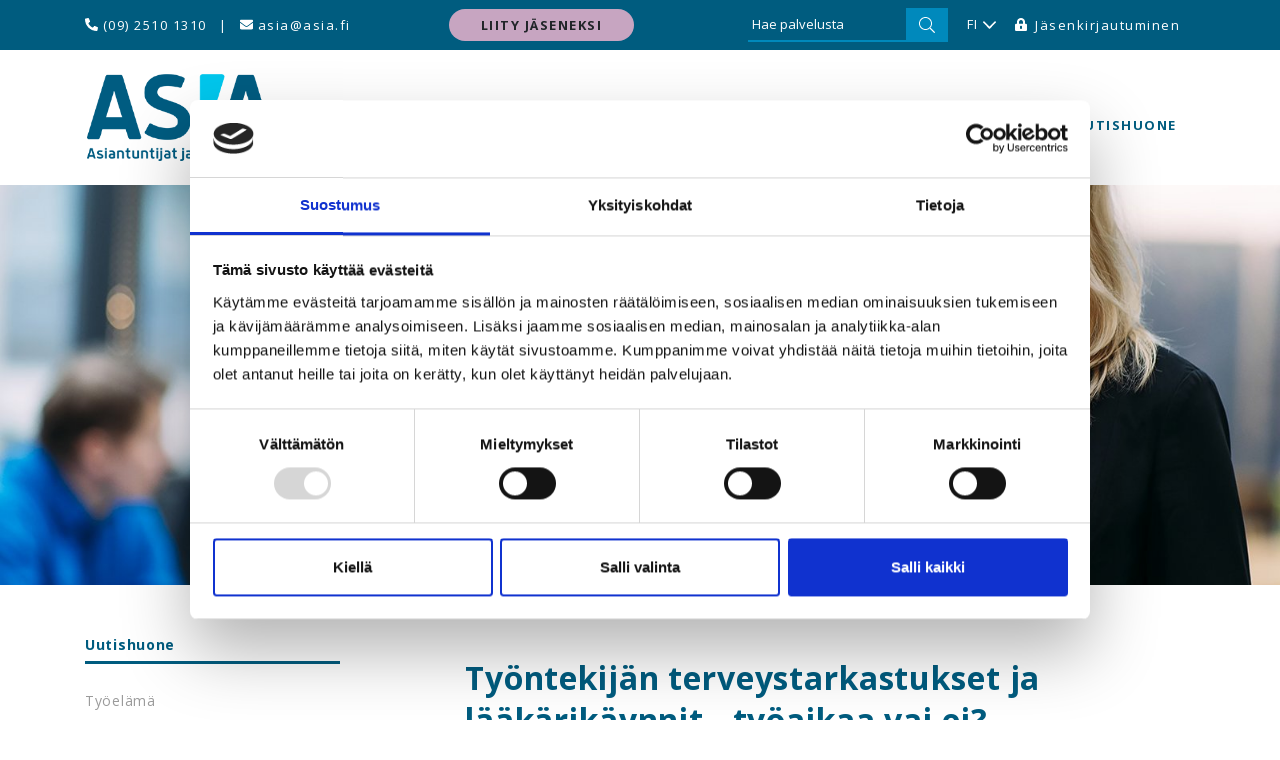

--- FILE ---
content_type: text/html; charset=UTF-8
request_url: https://www.asia.fi/uutishuone/tyosuhdeasiat/tyontekijan-terveystarkastukset-ja-laakarikaynnit-tyoaikaa-vai-ei.html
body_size: 8344
content:
<!doctype html>
<html lang="fi">
	<head>
	
		<!-- Cookiebot & Google Consent Mode -->
			<script data-cookieconsent="ignore">
				window.dataLayer = window.dataLayer || [];
				function gtag() {
					dataLayer.push(arguments);
				}
				gtag("consent", "default", {
					ad_personalization: "denied",
					ad_storage: "denied",
					ad_user_data: "denied",
					analytics_storage: "denied",
					functionality_storage: "denied",
					personalization_storage: "denied",
					security_storage: "granted",
					wait_for_update: 500,
				});
				gtag("set", "ads_data_redaction", true);
				gtag("set", "url_passthrough", false);
			</script>
		<!-- End Cookiebot & Google Consent Mode -->	

		<!-- Google Tag Manager -->
	<script data-cookieconsent="ignore">(function(w,d,s,l,i){w[l]=w[l]||[];w[l].push({'gtm.start':
	new Date().getTime(),event:'gtm.js'});var f=d.getElementsByTagName(s)[0],
	j=d.createElement(s),dl=l!='dataLayer'?'&l='+l:'';j.async=true;j.src=
	'https://www.googletagmanager.com/gtm.js?id='+i+dl;f.parentNode.insertBefore(j,f);
	})(window,document,'script','dataLayer','GTM-TJ8J2QJ');</script>
<!-- End Google Tag Manager -->
		<script id="Cookiebot" src="https://consent.cookiebot.com/uc.js" data-cbid="bf37195b-f4ec-4507-93ca-8f94e5356480" data-blockingmode="auto" type="text/javascript"></script>
		<meta charset="utf-8">
		<meta name="viewport" content="width=device-width, initial-scale=1, shrink-to-fit=no">

		<link rel="preconnect" href="https://code.jquery.com">
<link rel="preconnect" href="https://cdnjs.cloudflare.com">
<link rel="preconnect" href="https://maxcdn.bootstrapcdn.com">
		<!-- <link rel="preload" href=""> -->
		<script defer src="https://code.jquery.com/jquery-3.2.1.min.js" integrity="sha256-hwg4gsxgFZhOsEEamdOYGBf13FyQuiTwlAQgxVSNgt4=" crossorigin="anonymous"></script>
<script defer src="https://cdnjs.cloudflare.com/ajax/libs/popper.js/1.11.0/umd/popper.min.js" integrity="sha384-b/U6ypiBEHpOf/4+1nzFpr53nxSS+GLCkfwBdFNTxtclqqenISfwAzpKaMNFNmj4" crossorigin="anonymous"></script>
<script defer src="https://maxcdn.bootstrapcdn.com/bootstrap/4.0.0-beta/js/bootstrap.min.js" integrity="sha384-h0AbiXch4ZDo7tp9hKZ4TsHbi047NrKGLO3SEJAg45jXxnGIfYzk4Si90RDIqNm1" crossorigin="anonymous"></script>
<script defer src="https://cdnjs.cloudflare.com/ajax/libs/lazysizes/3.0.0/lazysizes.min.js" integrity="sha384-uhgOjbBYUq5Z/que52+tXA+WhwGLOJi0i8yABYH6myBumg5aC5Cq/2LljI0ejlP/" crossorigin="anonymous"></script>

<script defer src="https://www.asia.fi/media/layout/build/js/main.js?_=1756992381"></script>
<!-- Danske bankin chattilisuke -->

		<link href="https://fonts.googleapis.com/css?family=Open+Sans:400,700,800" rel="stylesheet">
<link rel="stylesheet" href="https://www.asia.fi/media/layout/build/css/main.css?_=1756992381">
<link rel="stylesheet" href="https://www.asia.fi/media/layout/build/css/print.css?_=1756992381" media="print">


		<title>Työntekijän terveystarkastukset ja lääkärikäynnit - työaikaa vai ei? - ASIA</title>            
		<meta name="description" content="Ovatko terveystarkastukset ja lääkärikäynnit työaikaa vai pitääkö ne ajoittaa vapaa-ajalle?">
		
		<meta http-equiv="Content-Type" content="text/html; charset=UTF-8" />
<link rel="alternate" type="application/rss+xml" title="Työntekijän terveystarkastukset ja lääkärikäynnit - työaikaa vai ei?" href="https://www.asia.fi/uutishuone/tyosuhdeasiat/tyontekijan-terveystarkastukset-ja-laakarikaynnit-tyoaikaa-vai-ei.rss" />
<link rel="alternate" type="application/atom+xml" title="Työntekijän terveystarkastukset ja lääkärikäynnit - työaikaa vai ei?" href="https://www.asia.fi/uutishuone/tyosuhdeasiat/tyontekijan-terveystarkastukset-ja-laakarikaynnit-tyoaikaa-vai-ei.atom" />
<link rel="canonical" href="https://www.asia.fi/uutishuone/tyosuhdeasiat/tyontekijan-terveystarkastukset-ja-laakarikaynnit-tyoaikaa-vai-ei.html" />
<link rel="alternate" href="https://www.asia.fi/uutishuone/tyosuhdeasiat/tyontekijan-terveystarkastukset-ja-laakarikaynnit-tyoaikaa-vai-ei.html" hreflang="fi">
<link rel="alternate" href="https://www.asia.fi/uutishuone/tyosuhdeasiat/tyontekijan-terveystarkastukset-ja-laakarikaynnit-tyoaikaa-vai-ei.html" hreflang="x-default">
<meta property="og:description" content="" />
		<meta name="twitter:card" content="summary" />
		<meta name="twitter:title" content="Työntekijän terveystarkastukset ja lääkärikäynnit - työaikaa vai ei? - ASIA">
		<meta name="twitter:description" content="Ovatko terveystarkastukset ja lääkärikäynnit työaikaa vai pitääkö ne ajoittaa vapaa-ajalle?">
		<meta name="twitter:url" content="https://www.asia.fi/uutishuone/tyosuhdeasiat/tyontekijan-terveystarkastukset-ja-laakarikaynnit-tyoaikaa-vai-ei.html">
		<meta name="twitter:domain" content="https://www.asia.fi">
		
		
		<link rel="apple-touch-icon" sizes="180x180" href="https://www.asia.fi/media/layout/img/favicon-asia/apple-touch-icon.png">
		<link rel="icon" type="image/png" sizes="32x32" href="https://www.asia.fi/media/layout/img/favicon-asia/favicon-32x32.png">
		<link rel="icon" type="image/png" sizes="16x16" href="https://www.asia.fi/media/layout/img/favicon-asia/favicon-16x16.png">
		<link rel="manifest" href="https://www.asia.fi/media/layout/img/favicon-asia/site.webmanifest">
		<link rel="mask-icon" href="https://www.asia.fi/media/layout/img/favicon-asia/safari-pinned-tab.svg" color="#005a7b">
		<meta name="msapplication-TileColor" content="#ffffff">
		<meta name="theme-color" content="#ffffff">

		
				<meta property="og:title" content="Työntekijän terveystarkastukset ja lääkärikäynnit - työaikaa vai ei?" />
<meta property="og:image" content="https://www.yty.fi/media/kuvituskuvia/cache/adobestock_378171038-1200x630,q=85,e=jpeg.jpg" />				
	</head>

	<body>
			<!-- Google Tag Manager (noscript) -->
<noscript><iframe src="https://www.googletagmanager.com/ns.html?id=GTM-TJ8J2QJ"
height="0" width="0" style="display:none;visibility:hidden"></iframe></noscript>
<!-- End Google Tag Manager (noscript) -->
		<header class="site-header">
			<a class="skip-main" href="#subpage">Siirry sisältöön</a>
<div class="fixed-top bg-secondary top-header">
	<div class="container">
		<div class="row">
			<div class="col d-flex justify-content-between align-items-center">
				<div class="d-flex d-md-block justify-content-evenly contact-info"><a href="tel:(09) 2510 1310" class="text-white"><i class="fas fa-phone" data-fa-transform="rotate-90"></i> (09) 2510 1310</a> <span class="px-2">|</span> <a href="mailto:asia@asia.fi" class="text-white"><i class="fas fa-envelope"></i> asia@asia.fi</a></div>				
				
				<a href="https://jasenportaali.asia.fi/join_as_member" class="btn btn-purple-bg btn-lg py-2 header-btn d-none d-md-block">Liity jäseneksi</a>
				
				
				<div class="d-none d-md-block col-xl-5 col-lg-6 col-md-7">
					<div class="d-none d-md-flex align-items-center position-relative justify-content-between">
						<div class="search-container">
							<form action="https://www.asia.fi/hakutulokset.html" method="get" class="nav-search" style="" autocomplete="off">
								<div class="d-flex">
									<input aria-label="Hae palvelusta" placeholder="Hae palvelusta" data-target="https://www.asia.fi/cms/ajax.html?block=2" type="search" name="q" value="" class="js-ac-search-input search-input">
									<button type="submit" aria-label="Hae" class="js-search btn btn-search"><i class="fal fa-search"></i></button>
								</div> 
								<ul class="ac-results list-unstyled m-0 p-3 text-secondary">
									<!-- Autocomplete ajax results appended here -->
								</ul>
							</form>
						</div>
						<div class="dropdown" id="language-menu">
							<a href="#" class="dropdown-toggle d-flex align-items-center" data-toggle="dropdown" role="button" aria-haspopup="true" aria-expanded="false">
								FI <i class="fal fa-angle-down fa-2x ml-1"></i></a>
								<ul class="dropdown-menu">
<li><a href="https://www.asia.fi/sv/startsida.html" class="languageText">SV</a></li><li><a href="https://www.asia.fi/en/asia-in-english.html" class="languageText">EN</a></li></ul>
	
						</div>
						
						<!--<a 
						
														href="https://www.asia.fi/kirjautuminen.html"
							 
						
							class="text-white"> <i class="fas fa-lock-alt"></i> <span class="ml-1">Jäsenkirjautuminen</span>						</a>-->
						
						<a href="https://jasenportaali.asia.fi/" class="text-white"> <i class="fas fa-lock-alt"></i> <span class="ml-1">Jäsenkirjautuminen</span>						</a>



					</div>
				</div>
			</div>
		</div>
	</div>

</div>

<nav id="nav" >
	<div class="container">
		<div class="row">
			<div class="col">
				<div class="nav-container">
					<div class="nav-header">
						<a href="https://www.asia.fi/etusivu.html"><img src="https://www.asia.fi/media/layout/img/asia-logo-text.png" class="logo main-logo" alt="Logo"><img src="https://www.asia.fi/media/layout/img/asia-valkoinen-logo.svg" class="logo mobile-logo" alt="Logo"></a>
						<button class="js-nav-toggle hamburger hamburger--collapse" type="button"
								aria-label="Menu" aria-controls="main-menu" aria-expanded="false">
							<span class="hamburger-box">
								<span class="hamburger-inner"></span>
							</span>
						</button>
					</div>
					
					<ul id="main-menu"><li class="first level1 hasSubItems"><div class="d-flex align-items-center justify-content-between w-100"><a href="https://www.asia.fi/jasenyys.html" >Jäsenyys</a><button class="js-sub-menu btn btn-sub-menu text-secondary" aria-expanded="false" aria-label="Jäsenyys alavalikko"><i class="far fa-plus font-weight-bold"></i></button></div><ul class="sub-menu"><li class="first level2 hasSubItems"><div class="d-flex align-items-center justify-content-between w-100"><a href="https://www.asia.fi/jasenyys/liity-jaseneksi.html" >Liity jäseneksi</a><button class="js-sub-menu btn btn-sub-menu text-secondary" aria-expanded="false" aria-label="Liity jäseneksi alavalikko"><i class="far fa-plus font-weight-bold"></i></button></div><ul class="sub-menu"><li class="first last level3"><div class="d-flex align-items-center justify-content-between w-100"><a href="https://www.asia.fi/jasenyys/liity-jaseneksi/liiton-vaihtaminen.html" >Liiton vaihtaminen</a></li></ul></li><li class="level2"><div class="d-flex align-items-center justify-content-between w-100"><a href="https://www.asia.fi/jasenyys/jasenmaksut.html" >Jäsenmaksut</a></li><li class="level2"><div class="d-flex align-items-center justify-content-between w-100"><a href="https://www.asia.fi/jasenyys/jasenmaksualennukset.html" >Jäsenmaksualennukset</a></li><li class="level2"><div class="d-flex align-items-center justify-content-between w-100"><a href="https://www.asia.fi/jasenyys/jasenyhdistykset.html" >Jäsenyhdistykset</a></li><li class="level2"><div class="d-flex align-items-center justify-content-between w-100"><a href="https://www.asia.fi/jasenyys/suosittele-jasenyytta.html" >Suosittele jäsenyyttä</a></li><li class="level2"><div class="d-flex align-items-center justify-content-between w-100"><a href="https://www.asia.fi/jasenyys/asian-tyopaikkapaketti.html" >Tilaa työpaikkapaketti</a></li><li class="level2"><div class="d-flex align-items-center justify-content-between w-100"><a href="https://www.asia.fi/jasenyys/muutokset-jasenyydessani.html" >Muutokset jäsenyydessäni</a></li><li class="level2"><div class="d-flex align-items-center justify-content-between w-100"><a href="https://www.asia.fi/jasenyys/mobiilijasenkortti.html" >Mobiilijäsenkortti</a></li><li class="level2 hasSubItems"><div class="d-flex align-items-center justify-content-between w-100"><a href="https://www.asia.fi/jasenyys/tallainen-on-asia.html" >Tällainen on ASIA</a><button class="js-sub-menu btn btn-sub-menu text-secondary" aria-expanded="false" aria-label="Tällainen on ASIA alavalikko"><i class="far fa-plus font-weight-bold"></i></button></div><ul class="sub-menu"><li class="first level3"><div class="d-flex align-items-center justify-content-between w-100"><a href="https://www.asia.fi/jasenyys/tallainen-on-asia/asia-on-osana-eurooppalaista-edunvalvontaa.html" >ASIA on osana eurooppalaista edunvalvontaa</a></li><li class="last level3"><div class="d-flex align-items-center justify-content-between w-100"><a href="https://www.asia.fi/jasenyys/tallainen-on-asia/ylemmat-toimihenkilot-ytn-ja-taustaryhmatoiminta.html" >Ylemmät Toimihenkilöt YTN ja taustaryhmätoiminta</a></li></ul></li><li class="last level2"><div class="d-flex align-items-center justify-content-between w-100"><a href="https://www.asia.fi/jasenyys/turvallisen-tilan-periaatteet.html" >Turvallisen tilan periaatteet</a></li></ul></li><li class="level1 hasSubItems"><div class="d-flex align-items-center justify-content-between w-100"><a href="https://www.asia.fi/lakipalvelut.html" >Lakipalvelut</a><button class="js-sub-menu btn btn-sub-menu text-secondary" aria-expanded="false" aria-label="Lakipalvelut alavalikko"><i class="far fa-plus font-weight-bold"></i></button></div><ul class="sub-menu"><li class="first level2"><div class="d-flex align-items-center justify-content-between w-100"><a href="https://www.asia.fi/lakipalvelut/tyosuhdeneuvonta-ja-oikeudenkaynnit.html" >Työsuhdeneuvonta ja oikeudenkäynnit</a></li><li class="level2"><div class="d-flex align-items-center justify-content-between w-100"><a href="https://www.asia.fi/lakipalvelut/elakipalvelu.html" >eLakipalvelu</a></li><li class="last level2"><div class="d-flex align-items-center justify-content-between w-100"><a href="https://www.asia.fi/lakipalvelut/palkkaneuvonta.html" >Palkkaneuvonta</a></li></ul></li><li class="level1 hasSubItems"><div class="d-flex align-items-center justify-content-between w-100"><a href="https://www.asia.fi/palvelut-edut.html" >Palvelut &amp; edut</a><button class="js-sub-menu btn btn-sub-menu text-secondary" aria-expanded="false" aria-label="Palvelut &amp; edut alavalikko"><i class="far fa-plus font-weight-bold"></i></button></div><ul class="sub-menu"><li class="first level2"><div class="d-flex align-items-center justify-content-between w-100"><a href="https://www.asia.fi/palvelut-edut/edut-ja-alennukset.html" >Edut ja alennukset</a></li><li class="level2"><div class="d-flex align-items-center justify-content-between w-100"><a href="https://www.asia.fi/palvelut-edut/tapahtumakalenteri.html" >Tapahtumakalenteri</a></li><li class="level2"><div class="d-flex align-items-center justify-content-between w-100"><a href="https://www.asia.fi/palvelut-edut/tyonhaku-ja-urapalvelut.html" >Työnhaku ja urapalvelut</a></li><li class="level2"><div class="d-flex align-items-center justify-content-between w-100"><a href="https://www.asia.fi/palvelut-edut/eduhousen-koulutukset.html" >Eduhousen koulutukset</a></li><li class="level2"><div class="d-flex align-items-center justify-content-between w-100"><a href="https://www.asia.fi/palvelut-edut/memberplus-jasenetupalvelu.html" >Memberplus -jäsenetupalvelu</a></li><li class="level2"><div class="d-flex align-items-center justify-content-between w-100"><a href="https://www.asia.fi/palvelut-edut/pankkiedut.html" >Pankkiedut</a></li><li class="level2"><div class="d-flex align-items-center justify-content-between w-100"><a href="https://www.asia.fi/palvelut-edut/vakuutukset.html" >Vakuutukset</a></li><li class="level2"><div class="d-flex align-items-center justify-content-between w-100"><a href="https://www.asia.fi/palvelut-edut/st1-polttoaine-edut.html" >St1 Polttoaine-edut</a></li><li class="level2"><div class="d-flex align-items-center justify-content-between w-100"><a href="https://www.asia.fi/palvelut-edut/tyottomyysturva.html" >Työttömyysturva</a></li><li class="level2"><div class="d-flex align-items-center justify-content-between w-100"><a href="https://www.asia.fi/palvelut-edut/tyottomyys.html" >Työttömyys</a></li><li class="level2"><div class="d-flex align-items-center justify-content-between w-100"><a href="https://www.asia.fi/palvelut-edut/loma-asunnot.html" >Loma-asunnot</a></li><li class="level2"><div class="d-flex align-items-center justify-content-between w-100"><a href="https://www.asia.fi/palvelut-edut/stipendirahasto.html" >Stipendirahasto</a></li><li class="level2"><div class="d-flex align-items-center justify-content-between w-100"><a href="https://www.asia.fi/palvelut-edut/palkkaneuvonta.html" >Palkkaneuvonta</a></li><li class="level2"><div class="d-flex align-items-center justify-content-between w-100"><a href="https://www.asia.fi/palvelut-edut/edunvalvonta-tyopaikalla.html" >Edunvalvonta työpaikalla</a></li><li class="level2"><div class="d-flex align-items-center justify-content-between w-100"><a href="https://www.asia.fi/palvelut-edut/palvelut-henkilostoedustajille.html" >Palvelut henkilöstöedustajille</a></li><li class="level2"><div class="d-flex align-items-center justify-content-between w-100"><a href="https://www.asia.fi/palvelut-edut/tyoehtosopimukset.html" >Työehtosopimukset</a></li><li class="level2"><div class="d-flex align-items-center justify-content-between w-100"><a href="https://www.asia.fi/palvelut-edut/yrittajajasenten-palvelut.html" >Yrittäjäjäsenten palvelut</a></li><li class="last level2"><div class="d-flex align-items-center justify-content-between w-100"><a href="https://www.asia.fi/palvelut-edut/yhdenvertaisuus-ja-tasa-arvo-tyopaikalla.html" >Yhdenvertaisuus ja tasa-arvo työpaikalla</a></li></ul></li><li class="level1 hasSubItems"><div class="d-flex align-items-center justify-content-between w-100"><a href="https://www.asia.fi/tyosuhdeopas.html" >Työsuhdeopas</a><button class="js-sub-menu btn btn-sub-menu text-secondary" aria-expanded="false" aria-label="Työsuhdeopas alavalikko"><i class="far fa-plus font-weight-bold"></i></button></div><ul class="sub-menu"><li class="first level2"><div class="d-flex align-items-center justify-content-between w-100"><a href="https://www.asia.fi/tyosuhdeopas/tyosuhdeneuvonta.html" >Työsuhdeneuvonta</a></li><li class="level2"><div class="d-flex align-items-center justify-content-between w-100"><a href="https://www.asia.fi/tyosuhdeopas/elakkeelle-jaaminen.html" >Eläkkeelle jääminen</a></li><li class="level2"><div class="d-flex align-items-center justify-content-between w-100"><a href="https://www.asia.fi/tyosuhdeopas/henkiloston-edustaja.html" >Henkilöstön edustaja</a></li><li class="level2"><div class="d-flex align-items-center justify-content-between w-100"><a href="https://www.asia.fi/tyosuhdeopas/johtajasopimus.html" >Johtajasopimus</a></li><li class="level2"><div class="d-flex align-items-center justify-content-between w-100"><a href="https://www.asia.fi/tyosuhdeopas/keksinnot-ja-tekijanoikeudet.html" >Keksinnöt ja tekijänoikeudet</a></li><li class="level2"><div class="d-flex align-items-center justify-content-between w-100"><a href="https://www.asia.fi/tyosuhdeopas/kilpailukielto.html" >Kilpailukielto</a></li><li class="level2"><div class="d-flex align-items-center justify-content-between w-100"><a href="https://www.asia.fi/tyosuhdeopas/lomautus.html" >Lomautus</a></li><li class="level2"><div class="d-flex align-items-center justify-content-between w-100"><a href="https://www.asia.fi/tyosuhdeopas/muutosneuvottelut.html" >Muutosneuvottelut</a></li><li class="level2"><div class="d-flex align-items-center justify-content-between w-100"><a href="https://www.asia.fi/tyosuhdeopas/palkkaus.html" >Palkkaus</a></li><li class="level2"><div class="d-flex align-items-center justify-content-between w-100"><a href="https://www.asia.fi/tyosuhdeopas/salassapitovelvollisuus.html" >Salassapitovelvollisuus</a></li><li class="level2"><div class="d-flex align-items-center justify-content-between w-100"><a href="https://www.asia.fi/tyosuhdeopas/tyoaika.html" >Työaika</a></li><li class="level2"><div class="d-flex align-items-center justify-content-between w-100"><a href="https://www.asia.fi/tyosuhdeopas/tyopaikkakiusaaminen-ja-epaasiallinen-kohtelu.html" >Työpaikkakiusaaminen ja epäasiallinen kohtelu</a></li><li class="level2"><div class="d-flex align-items-center justify-content-between w-100"><a href="https://www.asia.fi/tyosuhdeopas/tyosopimus-ja-tyosopimusmallit.html" >Työsopimus ja työsopimusmallit</a></li><li class="level2"><div class="d-flex align-items-center justify-content-between w-100"><a href="https://www.asia.fi/tyosuhdeopas/tyosuhteen-ehdot.html" >Työsuhteen ehdot</a></li><li class="level2"><div class="d-flex align-items-center justify-content-between w-100"><a href="https://www.asia.fi/tyosuhdeopas/tyosuhteen-ehtojen-muuttaminen.html" >Työsuhteen ehtojen muuttaminen</a></li><li class="level2"><div class="d-flex align-items-center justify-content-between w-100"><a href="https://www.asia.fi/tyosuhdeopas/tyosuhteen-ehtojen-muuttaminen-muutostilanteissa.html" >Työsuhteen ehtojen muuttaminen muutostilanteissa</a></li><li class="level2"><div class="d-flex align-items-center justify-content-between w-100"><a href="https://www.asia.fi/tyosuhdeopas/tyosuhteen-paattamissopimus.html" >Työsuhteen päättämissopimus</a></li><li class="level2"><div class="d-flex align-items-center justify-content-between w-100"><a href="https://www.asia.fi/tyosuhdeopas/tyosuhteen-paattyminen.html" >Työsuhteen päättyminen</a></li><li class="level2"><div class="d-flex align-items-center justify-content-between w-100"><a href="https://www.asia.fi/tyosuhdeopas/tyosuojelu.html" >Työsuojelu</a></li><li class="level2"><div class="d-flex align-items-center justify-content-between w-100"><a href="https://www.asia.fi/tyosuhdeopas/tyoterveyshuollon-toteuttaminen.html" >Työterveyshuollon toteuttaminen</a></li><li class="level2"><div class="d-flex align-items-center justify-content-between w-100"><a href="https://www.asia.fi/tyosuhdeopas/tyottomyysturva.html" >Työttömyysturva</a></li><li class="level2"><div class="d-flex align-items-center justify-content-between w-100"><a href="https://www.asia.fi/tyosuhdeopas/tyoturvallisuus.html" >Työturvallisuus</a></li><li class="level2"><div class="d-flex align-items-center justify-content-between w-100"><a href="https://www.asia.fi/tyosuhdeopas/ulkomaantyo.html" >Ulkomaantyö</a></li><li class="level2"><div class="d-flex align-items-center justify-content-between w-100"><a href="https://www.asia.fi/tyosuhdeopas/vapaat-ja-poissaolot.html" >Vapaat ja poissaolot</a></li><li class="level2"><div class="d-flex align-items-center justify-content-between w-100"><a href="https://www.asia.fi/tyosuhdeopas/vuosiloma.html" >Vuosiloma</a></li><li class="level2"><div class="d-flex align-items-center justify-content-between w-100"><a href="https://www.asia.fi/tyosuhdeopas/yhdenvertaisuus-ja-tasa-arvo.html" >Yhdenvertaisuus ja tasa-arvo</a></li><li class="level2"><div class="d-flex align-items-center justify-content-between w-100"><a href="https://www.asia.fi/tyosuhdeopas/yhteistoimintalaki.html" >Yhteistoimintalaki</a></li><li class="level2"><div class="d-flex align-items-center justify-content-between w-100"><a href="https://www.asia.fi/tyosuhdeopas/yksityisyyden-suoja.html" >Yksityisyyden suoja</a></li><li class="last level2"><div class="d-flex align-items-center justify-content-between w-100"><a href="https://www.asia.fi/tyosuhdeopas/ytnn-tyosuhdeopas.html" >YTN:n Työsuhdeopas</a></li></ul></li><li class="level1 hasSubItems"><div class="d-flex align-items-center justify-content-between w-100"><a href="https://www.asia.fi/yhteystiedot.html" >Yhteystiedot</a><button class="js-sub-menu btn btn-sub-menu text-secondary" aria-expanded="false" aria-label="Yhteystiedot alavalikko"><i class="far fa-plus font-weight-bold"></i></button></div><ul class="sub-menu"><li class="first level2"><div class="d-flex align-items-center justify-content-between w-100"><a href="https://www.asia.fi/yhteystiedot/henkilokunta.html" >Henkilökunta</a></li><li class="level2"><div class="d-flex align-items-center justify-content-between w-100"><a href="https://www.asia.fi/yhteystiedot/asian-hallitus.html" >ASIAn hallitus</a></li><li class="level2"><div class="d-flex align-items-center justify-content-between w-100"><a href="https://www.asia.fi/yhteystiedot/laskutusohjeet.html" >Laskutusohjeet</a></li><li class="level2"><div class="d-flex align-items-center justify-content-between w-100"><a href="https://www.asia.fi/yhteystiedot/turvapostin-lahettaminen.html" >Turvapostin lähettäminen</a></li><li class="level2"><div class="d-flex align-items-center justify-content-between w-100"><a href="https://www.asia.fi/yhteystiedot/tyottomyyskassat.html" >Työttömyyskassat</a></li><li class="last level2"><div class="d-flex align-items-center justify-content-between w-100"><a href="https://www.asia.fi/yhteystiedot/materiaalipankki.html" >Materiaalipankki</a></li></ul></li><li class="last current level1 hasSubItems"><div class="d-flex align-items-center justify-content-between w-100"><a href="https://www.asia.fi/uutishuone.html" aria-current="page">Uutishuone</a><button class="js-sub-menu btn btn-sub-menu text-secondary" aria-expanded="false" aria-label="Uutishuone alavalikko"><i class="far fa-plus font-weight-bold"></i></button></div><ul class="sub-menu"><li class="first level2"><div class="d-flex align-items-center justify-content-between w-100"><a href="https://www.asia.fi/uutishuone/tyoelama.html" >Työelämä</a></li><li class="current level2"><div class="d-flex align-items-center justify-content-between w-100"><a href="https://www.asia.fi/uutishuone/tyosuhdeasiat.html" aria-current="page">Työsuhdeasiat</a></li><li class="level2"><div class="d-flex align-items-center justify-content-between w-100"><a href="https://www.asia.fi/uutishuone/jasenedut-ja-palvelut.html" >Jäsenedut ja -palvelut</a></li><li class="last level2"><div class="d-flex align-items-center justify-content-between w-100"><a href="https://www.asia.fi/uutishuone/blogit.html" >Blogit</a></li></ul></li></ul>
					<a href="https://www.asia.fi/jasenyys/liity-jaseneksi.html" class="btn btn-purple-bg btn-lg py-2 header-btn liity-jaseneksi-mobile">Liity jäseneksi</a>
				</div>
			</div>
		</div>
	</div>
	<div class="language-mobile py-2">
<div class="px-3"><a href="https://www.asia.fi/sv/startsida.html" class="languageText">SV</a></div><div class="px-3"><a href="https://www.asia.fi/en/asia-in-english.html" class="languageText">EN</a></div><div class="px-3"><a href="https://www.asia.fi/uutishuone/tyosuhdeasiat.html" class="languageText">FI</a></div></div>
	<div class="login-mobile bg-secondary py-3">
		<a href="https://www.asia.fi/kirjautuminen.html" class="text-white">
			<i class="fas fa-lock-alt"></i> <span class="ml-1">Jäsenkirjautuminen</span>		</a>
	</div>
</nav>

		</header>
		<main class="site-main" id="subpage">
		<div class="heroimg align-items-md-end d-flex justify-content-center" style="background-image: url('/media/taustakuvat/cache/esimiehet_ja_asiantuntijat_1-1600x1068,c,g=n,q=85.jpg');">
	<div id="herotextarea" class="mb-5 ">
						<h1 class="display-3 text-center mb-4 pb-5">Uutishuone</h1>
				
				
								
				
				
			</div>
		</div>
		<div class="container">
			<div class="row">
				<div class="col-3 py-5 subpage-nav d-none d-md-block">

					<ul class="menu list-unstyled py-1">
<h6 class="pb-2">
	<a style="color: #005C7F !important;" href="https://www.asia.fi/uutishuone.html">Uutishuone</a>
</h6>
<ul class="menu list-unstyled py-1">
<li class="first level2 py-1 "><a href="https://www.asia.fi/uutishuone/tyoelama.html" target="_top">Työelämä</a></li>

<li class="current level2 py-1 active"><a href="https://www.asia.fi/uutishuone/tyosuhdeasiat.html" target="_top">Työsuhdeasiat</a></li>

<li class="level2 py-1 "><a href="https://www.asia.fi/uutishuone/jasenedut-ja-palvelut.html" target="_top">Jäsenedut ja -palvelut</a></li>

<li class="last level2 py-1 "><a href="https://www.asia.fi/uutishuone/blogit.html" target="_top">Blogit</a></li>
</ul>

</ul>
				</div>
				<div class="col-md-8 offset-md-1 py-4 content-area">
					<div class="pt-4" id="subpage">
	<div class="py-4 article-page magazine-article-page">
		<div class="row ">
			<h1 class="col-lg-12 mb-3">Työntekijän terveystarkastukset ja lääkärikäynnit - työaikaa vai ei?</h1>
		</div>
		<div class="row">
			<p class="mid-blue-text text-center mb-0">02.03.2021 | <span class="js-duplicates js-check-categoryid" data-checkid="19">Työsuhdeasiat, </span><span class="js-duplicates js-check-categoryid" data-checkid="56">Työsuhdeasiat</span></p>
		</div>
		<div class="row  mb-4 mt-3 text-sm-left text-center">
			<div class="col-lg-7">
				<a href="https://www.facebook.com/sharer.php?u=https://www.asia.fi/uutishuone/tyosuhdeasiat/tyontekijan-terveystarkastukset-ja-laakarikaynnit-tyoaikaa-vai-ei.html" target="_blank" class="mr-2" aria-label="Jaa Facebookissa">
					<img src="https://www.asia.fi/media/layout/img/sharebuttons/facebook.png" alt="Jaa Facebookissa" style="width: 35px;" />
				</a>
				<a href="https://twitter.com/share?url=https://www.asia.fi/uutishuone/tyosuhdeasiat/tyontekijan-terveystarkastukset-ja-laakarikaynnit-tyoaikaa-vai-ei.html" target="_blank" class="mr-2" aria-label="Jaa Twitterissä">
					<img src="https://www.asia.fi/media/layout/img/sharebuttons/twitter.png" alt="Jaa Twitterissä" style="width: 35px;" />
				</a>
				<a href="https://www.linkedin.com/shareArticle?mini=true&amp;url=https://www.asia.fi/uutishuone/tyosuhdeasiat/tyontekijan-terveystarkastukset-ja-laakarikaynnit-tyoaikaa-vai-ei.html" target="_blank" class="mr-2" aria-label="Jaa LinkedInissä">
					<img src="https://www.asia.fi/media/layout/img/sharebuttons/linkedin.png" alt="Jaa LinkedInissä" style="width: 35px;" />
				</a>
			</div>
		</div>
		<div class="row ">
			
			<div class=" col-lg-12  text-center">
				<img class="h-auto" alt="Artikkelikuva" src="https://www.asia.fi/media/kuvituskuvia/cache/adobestock_378171038-760x400,q=85,e=jpeg.jpg" />
			</div>
		</div>
		<div class="row">
			<div class="article-page-text pt-5 mx-sm-3 col-12 ">
				<p class="ingress">Ovatko terveystarkastukset ja lääkärikäynnit työaikaa vai pitääkö ne ajoittaa vapaa-ajalle?</p>
				<p>Ty&ouml;nantaja voi olla velvollinen j&auml;rjest&auml;m&auml;&auml;n ty&ouml;ntekij&ouml;ille terveystarkastuksia. Mik&auml;li t&auml;ll&ouml;in on kyse ty&ouml;terveyshuoltolain, tartuntatautilain ja s&auml;teilylain mukaisista ty&ouml;ntekij&auml;lle pakollisista terveystarkastuksista, niihin osallistumiseen k&auml;ytetty aika on ty&ouml;ajaksi luettavaa aikaa. Ty&ouml;ntekij&auml;n on katsottava suorittavan ty&ouml;teht&auml;vi&auml;&auml;n osallistuessaan t&auml;llaisiin lain perusteella pakollisiin terveystarkastuksiin.</p>

<p>My&ouml;s tartuntatautilain 15 &sect;:ss&auml; tarkoitettuihin yleisvaarallisen tartuntataudin levi&auml;misen est&auml;miseksi tarpeellisiin vapaaehtoisiin terveystarkastuksiin tai tutkimuksiin osallistumiseen k&auml;ytetty aika sek&auml; tartuntatautilain 45 &sect;:ss&auml; tarkoitetussa vapaaehtoisessa rokotuksessa k&auml;ymiseen k&auml;ytetty aika luetaan ty&ouml;aikaan, jos ne tapahtuvat s&auml;&auml;nn&ouml;llisen&auml; ty&ouml;aikana eik&auml; niiss&auml; voi vaikeudetta k&auml;yd&auml; ty&ouml;ajan ulkopuolella.</p>

<p>&nbsp;</p>

<h2>Muut kuin lakis&auml;&auml;teiset l&auml;&auml;k&auml;rintarkastukset</h2>

<p>Ty&ouml;nantaja on velvollinen kustannuksellaan j&auml;rjest&auml;m&auml;&auml;n ty&ouml;ntekij&ouml;illeen ty&ouml;terveyshuollon, mutta lakis&auml;&auml;teisen ty&ouml;terveyshuollon minimitaso ei sis&auml;ll&auml; sairaanhoitoa. Mik&auml;li ty&ouml;nantaja on laajentanut tarjoamaansa ty&ouml;terveyshuoltoa siten, ett&auml; se sis&auml;lt&auml;&auml; my&ouml;s l&auml;&auml;k&auml;ripalveluja, ei muihin kuin edell&auml; aiemmin mainittuihin terveystarkastuksiin k&auml;ytetty&auml; aikaa lueta ty&ouml;aikaan.<br />
<br />
Terveydenhuoltoon k&auml;ytetty aika ei muiltakaan osin ole lain mukaan ty&ouml;aikaa. Siten ty&ouml;nantajan j&auml;rjest&auml;m&auml;&auml;n ty&ouml;terveyshuoltoon mahdollisesti kuuluvien ty&ouml;h&ouml;ntulo- ja m&auml;&auml;r&auml;aikaistarkastusten tai sairauden toteamiseksi tai hoitamiseksi tarpeellisiin tutkimuksiin ja hoitoihin osallistuminen ei ole ty&ouml;aikaa. Ty&ouml;nantaja korvaa kuitenkin l&auml;&auml;k&auml;rintarkastuksista ja niihin liittyvist&auml; laboratoriotutkimuksista aiheutuvat kustannukset. Edell&auml; todettu p&auml;tee my&ouml;s esimerkiksi ty&ouml;nantajan tarjoamiin kausi-influenssarokotuksiin.<br />
<br />
Useissa ty&ouml;ehtosopimuksissa on kuitenkin m&auml;&auml;r&auml;yksi&auml; siit&auml;, ett&auml; ty&ouml;ntekij&auml;n k&auml;ydess&auml; tietyiss&auml; l&auml;&auml;k&auml;rintarkastuksissa tai niihin liittyviss&auml; tutkimuksissa ty&ouml;nantajalla on palkanmaksuvelvollisuus. Vaikka ty&ouml;nantaja ty&ouml;ehtosopimuksen perusteella maksaa palkan kyseiselt&auml; ajalta, sit&auml; ei silti lueta ty&ouml;ajaksi, ellei t&auml;st&auml;kin ole erikseen ty&ouml;ehtosopimusm&auml;&auml;r&auml;yst&auml;. Vastaava menettely voi perustua my&ouml;s vallitsevaan ty&ouml;nantajan omaan k&auml;yt&auml;nt&ouml;&ouml;n.<br />
<br />
Terveydenhoitoon liittyvien toimenpiteiden ajalta ansionmenetyskorvausta ei suoriteta yleens&auml; my&ouml;sk&auml;&auml;n ty&ouml;ehtosopimusten perusteella. Ty&ouml;nantajalla ei ole my&ouml;sk&auml;&auml;n velvollisuutta maksaa palkkaa esimerkiksi fysikaalisen hoidon ajalta, paitsi jos ty&ouml;ntekij&auml; on samanaikaisesti ty&ouml;kyvyt&ouml;n. Korvattavia eiv&auml;t my&ouml;sk&auml;&auml;n ole l&auml;&auml;k&auml;rintarkastukset, joiden p&auml;&auml;tarkoituksena on todistuksen hankkiminen esimerkiksi ajokorttia varten.<br />
<br />
P&auml;&auml;s&auml;&auml;nt&ouml;isesti ty&ouml;nantaja voi ohjeistaa, ett&auml; ty&ouml;ntekij&auml;n tulee varata l&auml;&auml;k&auml;rin vastaanottoaika ty&ouml;ajan ulkopuolelle tai vapaap&auml;iv&auml;lle. Tavallisesti ty&ouml;ntekij&auml; voi varata ty&ouml;ajalle osuvan vastaanottoajan vain, jos se ei ole kohtuullisen ajan (noin viikon) kuluessa &ndash; tilanteen kiireellisyys luonnollisesti huomioiden - saatavissa ty&ouml;ajan ulkopuolella. Ty&ouml;ntekij&auml;n on ilmoitettava ty&ouml;ajalla l&auml;&auml;k&auml;riin menostaan etuk&auml;teen ty&ouml;nantajalle t&auml;m&auml;n ohjeiden mukaisesti.</p>

<p>&nbsp;</p>

<h2>Raskauteen liittyv&auml;t l&auml;&auml;k&auml;rintarkastukset</h2>

<p>Ty&ouml;sopimuslain mukaan ty&ouml;nantajan on korvattava raskaana olevalle ty&ouml;ntekij&auml;lle synnytyst&auml; edelt&auml;vist&auml; l&auml;&auml;ketieteellisist&auml; tutkimuksista aiheutuva ansionmenetys. Edellytyksen&auml; on, ett&auml; ty&ouml;ntekij&auml; ei ole saanut vastaanottoaikaa ty&ouml;ajan ulkopuolella.<br />
Niin ik&auml;&auml;n &auml;itiysneuvolassa suoritettavia tutkimuksia voidaan niiden luonne ja tarkoitus huomioon ottaen pit&auml;&auml; sellaisina raskaana oleviin ty&ouml;ntekij&ouml;ihin kohdistuvina l&auml;&auml;ketieteellisin&auml; tutkimuksina, joiden osalta ansionmenetys on korvattava.</p>

<p>&nbsp;</p>

<h2>Ty&ouml;nantajan m&auml;&auml;r&auml;&auml;m&auml; l&auml;&auml;k&auml;rintarkastus</h2>

<p>Tilanteessa, jossa ty&ouml;nantaja ei ole hyv&auml;ksynyt ty&ouml;ntekij&auml;n esitt&auml;m&auml;&auml; l&auml;&auml;k&auml;rintodistusta, ty&ouml;nantaja voi osoittaa h&auml;net menem&auml;&auml;n toisen l&auml;&auml;k&auml;rin tarkastettavaksi. T&auml;ll&ouml;in ty&ouml;nantaja maksaa l&auml;&auml;k&auml;rintodistuksen hankkimisesta aiheutuvat kulut, kuten l&auml;&auml;k&auml;rinpalkkion ja v&auml;ltt&auml;m&auml;tt&ouml;m&auml;t matkakustannukset. Jos ty&ouml;ntekij&auml; kielt&auml;ytyy menem&auml;st&auml; ty&ouml;nantajan osoittaman l&auml;&auml;k&auml;rin tarkastukseen, h&auml;nell&auml; ei vallitsevan oikeusk&auml;yt&auml;nn&ouml;n mukaan ole oikeutta sairausajan palkkaan.</p>

<p>&nbsp;</p>

<h2>&Auml;killinen hoidon tarve</h2>

<p>&Auml;killinen hammassairaus voi vaatia hoitoa samana p&auml;iv&auml;n&auml; tai saman ty&ouml;vuoron aikana, jolloin ansionmenetys korvataan hoitotoimenpiteen ajalta. Korvauksen edellytyksen&auml; on, ett&auml; ty&ouml;ntekij&auml; ei saa aikaa varattua ty&ouml;ajan ulkopuolelta ja ty&ouml;kyvytt&ouml;myys sek&auml; hoidon kiireellisyys osoitetaan hammasl&auml;&auml;k&auml;rin antamalla l&auml;&auml;k&auml;rintodistuksella.<br />
<br />
Ty&ouml;ntekij&auml;lle voi my&ouml;s tapahtua muu &auml;killinen sairastumis- tai tapaturmatapaus, jossa on v&auml;ltt&auml;m&auml;t&ouml;nt&auml; p&auml;&auml;st&auml; nopeasti l&auml;&auml;k&auml;rintarkastukseen. T&auml;ll&ouml;inkin ty&ouml;nantaja voi joutua maksamaan ansionmenetyksen l&auml;&auml;k&auml;rik&auml;ynnin ajalta, varsinkin jos l&auml;&auml;k&auml;rintodistus tukee asian kiireellisyytt&auml; esimerkiksi ty&ouml;kyvytt&ouml;myysdiagnoosilla.</p>

<p><img alt="" height="155" kv_aslink="0" src="https://www.asia.fi/media/henkilokuvia/henkilosto/heikkim.jpg" width="120" /></p>

<p>Teksti Heikki Meskanen, varatuomari, p&auml;&auml;lakimies<br />
Juttu on julkaistu YTY-lehdess&auml; 1/2021</p>
				
				
			</div>
		</div>
	</div>
</div>				</div>
			</div>
					</main>

		<footer class="site-footer mt-4">
			<div class="bg-blue">
	<div class="container py-5">
	
	
	
		<div class="row">
			<div class="col-lg">
				<h2>ASIA</h2>
			</div>
		</div>
		<div class="row">
			<div class="col-md-6">
				<!-- Yhteystiedot -->
				<ul class="list-unstyled">	<li>Asiantuntijat ja Esihenkilöt ASIA ry</li>
	<li>Rautatieläisenkatu 6, 00520 Helsinki</li>
	<li>(09) 2510 1310</li>
	<li>asia@asia.fi</li>
</ul>
<div class="editor"><p>Katso kaikki yhteystiedot <a href="https://www.asia.fi/yhteystiedot.html">t&auml;st&auml;</a>.<br />
<br />
<a class="btn btn-purple-bg py-3" href="https://jasenportaali.asia.fi/join_as_member" target="_blank">Liity j&auml;seneksi</a></p></div>			</div>
			<div class="col-md-3">
				<!-- Valikko -->
				<ul class="footer-menu list-unstyled">
<li><a href="https://www.asia.fi/etusivu.html">Etusivu</a></li><li><a href="https://www.asia.fi/jasenyys.html" target="_top">Jäsenyys</a></li><li><a href="https://www.asia.fi/lakipalvelut.html" target="_top">Lakipalvelut</a></li><li><a href="https://www.asia.fi/palvelut-edut.html" target="_top">Palvelut &amp; edut</a></li><li><a href="https://www.asia.fi/tyosuhdeopas.html" target="_top">Työsuhdeopas</a></li><li><a href="https://www.asia.fi/yhteystiedot.html" target="_top">Yhteystiedot</a></li><li><a href="https://www.asia.fi/uutishuone.html" target="_top">Uutishuone</a></li></ul>			</div>
			<div class="col-md-3">
				<!-- Someikonit ja linkit -->
				<ul class="list-inline social-icons h-50">

	<li class="list-inline-item p-1">
		<a href="https://www.facebook.com/asialiittory" aria-label="Facebook" target="_blank" rel="noreferrer noopener">
			<i class="fab fa-facebook-f fa-lg"></i>
		</a>
	</li>







	<li class="list-inline-item p-1">
		<a href="https://www.instagram.com/asialiittory/"  aria-label="Instagram" target="_blank" rel="noreferrer noopener">
			<i class="fab fa-instagram fa-lg"></i>
		</a>
	</li>


	<li class="list-inline-item p-1">
		<a href="https://www.linkedin.com/company/asialiittory/" aria-label="Linkedin" target="_blank" rel="noreferrer noopener">
			<i class="fab fa-linkedin-in fa-lg"></i>
		</a>
	</li>







	<li class="list-inline-item p-1">
		<a href="https://www.youtube.com/channel/UCALz6crW8BrPq9rWdIp80sQ"  aria-label="Youtube" target="_blank" rel="noreferrer noopener">
			<i class="fab fa-youtube fa-lg"></i>
		</a>
	</li>


</ul>


		
		<ul class="footer-menu list-unstyled"><li><a href="https://www.asia.fi/jasenyys/tietosuojaseloste.html">Tietosuojaseloste</a></li><li><a href="https://www.asia.fi/etusivu/evasteet.html">Evästeet</a></li></ul>			</div>
			
		</div>
	
	
	

	</div>
</div>
		</footer>
	</body>
	
</html>

--- FILE ---
content_type: application/x-javascript
request_url: https://consentcdn.cookiebot.com/consentconfig/bf37195b-f4ec-4507-93ca-8f94e5356480/asia.fi/configuration.js
body_size: 287
content:
CookieConsent.configuration.tags.push({id:190271880,type:"script",tagID:"",innerHash:"",outerHash:"",tagHash:"7633152976203",url:"https://consent.cookiebot.com/uc.js",resolvedUrl:"https://consent.cookiebot.com/uc.js",cat:[1]});CookieConsent.configuration.tags.push({id:190271884,type:"script",tagID:"",innerHash:"",outerHash:"",tagHash:"2185408177995",url:"",resolvedUrl:"",cat:[1,3,4]});CookieConsent.configuration.tags.push({id:190271885,type:"iframe",tagID:"",innerHash:"",outerHash:"",tagHash:"17442651676031",url:"https://www.henkivakuutuskuntoon.fi/laskuri?org=118&safety=100000&couple=1&age=30&spouse=0",resolvedUrl:"https://www.henkivakuutuskuntoon.fi/laskuri?org=118&safety=100000&couple=1&age=30&spouse=0",cat:[1,2,3,4,5]});CookieConsent.configuration.tags.push({id:190271886,type:"iframe",tagID:"",innerHash:"",outerHash:"",tagHash:"16570058810714",url:"https://www.youtube.com/embed/I-v2whQrcgk?wmode=transparent&jqoemcache=7sLLT",resolvedUrl:"https://www.youtube.com/embed/I-v2whQrcgk?wmode=transparent&jqoemcache=7sLLT",cat:[4]});CookieConsent.configuration.tags.push({id:190271887,type:"script",tagID:"",innerHash:"",outerHash:"",tagHash:"17382237170909",url:"",resolvedUrl:"",cat:[1]});CookieConsent.configuration.tags.push({id:190271888,type:"image",tagID:"",innerHash:"",outerHash:"",tagHash:"1718758917707",url:"https://ssl.eventilla.com/filebrowser/file?h=mowE0&f=20231120155728_853e9b0bad06eee8952253840ce0e11e.jpg",resolvedUrl:"https://ssl.eventilla.com/filebrowser/file?h=mowE0&f=20231120155728_853e9b0bad06eee8952253840ce0e11e.jpg",cat:[1]});

--- FILE ---
content_type: image/svg+xml
request_url: https://www.asia.fi/media/layout/img/asia-valkoinen-logo.svg
body_size: 627
content:
<svg id="Layer_1" data-name="Layer 1" xmlns="http://www.w3.org/2000/svg" viewBox="0 0 566.93 199.37"><path d="M159.47,183.22h-49L135.1,103Zm58.29,60.45L161,58.62a5.83,5.83,0,0,0-5.24-3.7H114.44a5.84,5.84,0,0,0-5.25,3.7l-56.75,185A5.52,5.52,0,0,0,58,249.23H86.06c2.47,0,4.94-1.86,6.17-5.56l7.09-24h71.25l7.4,24c1.24,3.7,3.7,5.56,6.17,5.56h28.07a5.52,5.52,0,0,0,5.55-5.56" transform="translate(-52.44 -52.44)" style="fill:#fff"/><path d="M331,92.24a50.22,50.22,0,0,0,5.86,1.23c2.16,0,3.09-.92,4-2.47l8.64-20.35a13,13,0,0,0,.92-3.7,3.79,3.79,0,0,0-2.46-4c-17.58-8-30.54-10.49-52.74-10.49-37.32,0-67.55,16.66-67.55,56.44,0,65.08,101.47,50,101.47,86.67,0,9.25-2.47,20.36-32.07,20.36-14.19,0-32.39-4.32-48.43-13.27a7,7,0,0,0-3.08-.92c-2.16,0-3.09,1.23-4,2.77l-11.72,21.29a5.18,5.18,0,0,0-.93,3.08,5.1,5.1,0,0,0,2.47,4.63c25.29,17.58,64.15,18.19,64.15,18.19,67.86,0,73.1-45.34,73.1-56.44,0-69.7-101.47-54.59-101.47-87.59,0-15.73,12.34-19.43,31.77-19.43a147,147,0,0,1,32.07,4" transform="translate(-52.44 -52.44)" style="fill:#fff"/><path d="M561.08,183.22H512L536.71,103Zm58.29,60.45-56.75-185a5.82,5.82,0,0,0-5.24-3.7H516.05a5.84,5.84,0,0,0-5.25,3.7l-56.75,185a5.52,5.52,0,0,0,5.56,5.56h28.06c2.47,0,4.94-1.86,6.17-5.56l7.1-24h71.24l7.4,24c1.24,3.7,3.7,5.56,6.17,5.56h28.07a5.51,5.51,0,0,0,5.55-5.56" transform="translate(-52.44 -52.44)" style="fill:#fff"/><path d="M383.12,225.75A25.91,25.91,0,1,0,408.88,200a25.85,25.85,0,0,0-25.76,25.76" transform="translate(-52.44 -52.44)" style="fill:#fff"/><path d="M462.87,52.44H405.49a8.74,8.74,0,0,0-8.74,8.74V184.8a42.34,42.34,0,0,1,12-1.76,43.32,43.32,0,0,1,23.06,6.61L470,66.29s.09-.34,1.57-5.11c1.27-4.06-3.91-8.74-8.74-8.74" transform="translate(-52.44 -52.44)" style="fill:#59bbeb"/></svg>